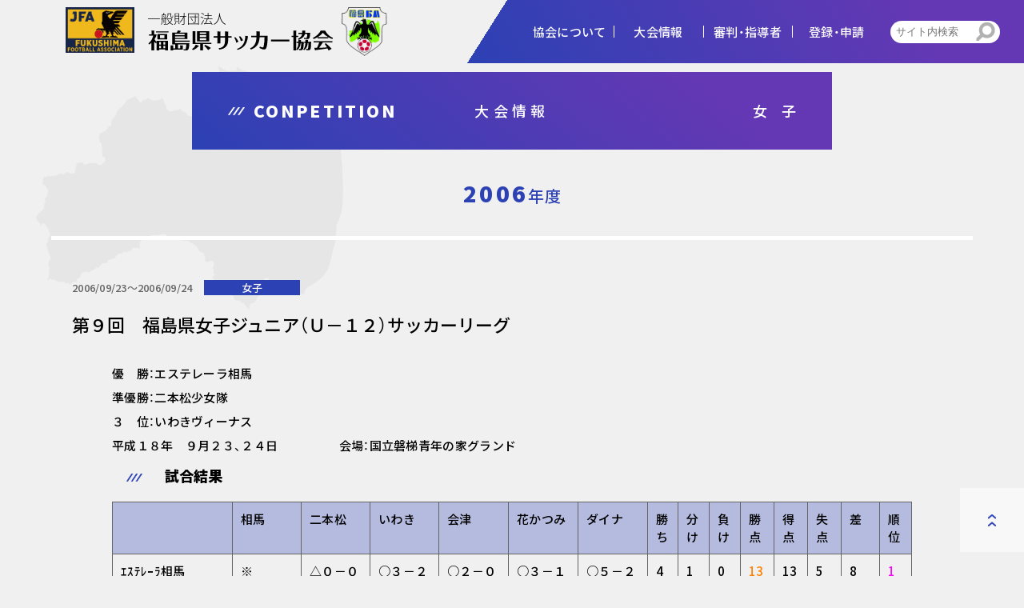

--- FILE ---
content_type: text/html; charset=UTF-8
request_url: https://fukushima-fa.com/match/2006/%E7%AC%AC%EF%BC%99%E5%9B%9E%E3%80%80%E7%A6%8F%E5%B3%B6%E7%9C%8C%E5%A5%B3%E5%AD%90%E3%82%B8%E3%83%A5%E3%83%8B%E3%82%A2%EF%BC%88%EF%BD%95%EF%BC%8D%EF%BC%91%EF%BC%92%EF%BC%89%E3%82%B5%E3%83%83%E3%82%AB/
body_size: 7033
content:
<!DOCTYPE html>
<html dir="ltr" lang="ja">
<head>
	<!-- Google Tag Manager -->
	<script>
		(function(w, d, s, l, i) {
			w[l] = w[l] || [];
			w[l].push({
				'gtm.start': new Date().getTime(),
				event: 'gtm.js'
			});
			var f = d.getElementsByTagName(s)[0],
				j = d.createElement(s),
				dl = l != 'dataLayer' ? '&l=' + l : '';
			j.async = true;
			j.src =
				'https://www.googletagmanager.com/gtm.js?id=' + i + dl;
			f.parentNode.insertBefore(j, f);
		})(window, document, 'script', 'dataLayer', 'GTM-WVRF56J');
	</script>
	<!-- End Google Tag Manager -->

	<!-- meta -->
	<meta charset="UTF-8">
	<!--	view port-->
	<meta name="viewport" content="width=device-width, initial-scale=1.0">
	<meta http-equiv="X-UA-Compatible" content="ie=edge">
	<meta name="format-detection" content="telephone=no">
	<title>
        第９回 福島県女子ジュニア（Ｕ－１２）サッカーリーグ | 一般財団法人福島県サッカー協会 | 一般財団法人福島県サッカー協会    	</title>
	<!-- fivicon -->
	<link rel="shortcut icon" href="https://fukushima-fa.com/wp-content/themes/ffa2020/favicon.ico">

	<!------------CSS------------>
	<script src="https://code.jquery.com/jquery-3.4.1.min.js"></script>
	<link rel="stylesheet" href="https://fukushima-fa.com/wp-content/themes/ffa2020/css/foundation/reset.css?=1">
	<link rel="stylesheet" href="https://fukushima-fa.com/wp-content/themes/ffa2020/css/foundation/base.css?=1">
	<link rel="stylesheet" href="https://fukushima-fa.com/wp-content/themes/ffa2020/css/foundation/common.css?=1.1">
		<link href="https://fukushima-fa.com/wp-content/themes/ffa2020/lib/slick/slick-theme.css?=1" rel="stylesheet" type="text/css">
	<link href="https://fukushima-fa.com/wp-content/themes/ffa2020/lib/slick/slick.css?=1" rel="stylesheet" type="text/css">
	<script type="text/javascript" src="https://fukushima-fa.com/wp-content/themes/ffa2020/lib/slick/slick.min.js"></script>
		<link rel="stylesheet" href="https://fukushima-fa.com/wp-content/themes/ffa2020/css/foundation/animation.css?=1">
	<link rel="stylesheet" href="https://fukushima-fa.com/wp-content/themes/ffa2020/style.css?=1">

		<link href='https://fukushima-fa.com/wp-content/themes/ffa2020/lib/fullcalendar/fullcalendar.min.css?=1' rel='stylesheet' />
	<link href='https://fukushima-fa.com/wp-content/themes/ffa2020/lib/fullcalendar/fullcalendar.print.min.css?=1' rel='stylesheet' media='print' />
	<script src='https://fukushima-fa.com/wp-content/themes/ffa2020/lib/fullcalendar/moment.min.js'></script>
	<script src='https://fukushima-fa.com/wp-content/themes/ffa2020/lib/fullcalendar/fullcalendar.min.js'></script>
	<script src='https://fukushima-fa.com/wp-content/themes/ffa2020/js/calendar.js'></script>
	<link rel="stylesheet" href="https://fukushima-fa.com/wp-content/themes/ffa2020/css/calendar.css?=1">
	
		<link rel="stylesheet" href="https://fukushima-fa.com/wp-content/themes/ffa2020/css/post.css?=1.1">
	<link rel="stylesheet" href="https://fukushima-fa.com/wp-content/themes/ffa2020/css/match.css?=1.1">
		<!------------	フォント------------>
	<link rel="stylesheet" href="https://cdn.jsdelivr.net/npm/yakuhanjp@3.3.1/dist/css/yakuhanjp-noto.min.css">
	<link href="https://fonts.googleapis.com/css2?family=Noto+Sans+JP:wght@300;500;900&display=swap" rel="stylesheet">
	
		<!-- All in One SEO 4.2.9 - aioseo.com -->
		<meta name="robots" content="max-image-preview:large" />
		<link rel="canonical" href="https://fukushima-fa.com/match/2006/%e7%ac%ac%ef%bc%99%e5%9b%9e%e3%80%80%e7%a6%8f%e5%b3%b6%e7%9c%8c%e5%a5%b3%e5%ad%90%e3%82%b8%e3%83%a5%e3%83%8b%e3%82%a2%ef%bc%88%ef%bd%95%ef%bc%8d%ef%bc%91%ef%bc%92%ef%bc%89%e3%82%b5%e3%83%83%e3%82%ab/" />
		<meta name="generator" content="All in One SEO (AIOSEO) 4.2.9 " />
		<script type="application/ld+json" class="aioseo-schema">
			{"@context":"https:\/\/schema.org","@graph":[{"@type":"BreadcrumbList","@id":"https:\/\/fukushima-fa.com\/match\/2006\/%e7%ac%ac%ef%bc%99%e5%9b%9e%e3%80%80%e7%a6%8f%e5%b3%b6%e7%9c%8c%e5%a5%b3%e5%ad%90%e3%82%b8%e3%83%a5%e3%83%8b%e3%82%a2%ef%bc%88%ef%bd%95%ef%bc%8d%ef%bc%91%ef%bc%92%ef%bc%89%e3%82%b5%e3%83%83%e3%82%ab\/#breadcrumblist","itemListElement":[{"@type":"ListItem","@id":"https:\/\/fukushima-fa.com\/#listItem","position":1,"item":{"@type":"WebPage","@id":"https:\/\/fukushima-fa.com\/","name":"\u30db\u30fc\u30e0","description":"Fukushima Football Association.\u798f\u5cf6\u770c\u30b5\u30c3\u30ab\u30fc\u5354\u4f1a\u4e3b\u50ac\u306e\u5927\u4f1a\u30fb\u30a4\u30d9\u30f3\u30c8\u60c5\u5831\u3068\u7d50\u679c\u6848\u5185\u3001\u7d44\u7e54\u6982\u8981\u3001\u304a\u77e5\u3089\u305b\u3092\u63b2\u8f09\u3057\u3066\u3044\u307e\u3059\u3002","url":"https:\/\/fukushima-fa.com\/"},"nextItem":"https:\/\/fukushima-fa.com\/match\/2006\/%e7%ac%ac%ef%bc%99%e5%9b%9e%e3%80%80%e7%a6%8f%e5%b3%b6%e7%9c%8c%e5%a5%b3%e5%ad%90%e3%82%b8%e3%83%a5%e3%83%8b%e3%82%a2%ef%bc%88%ef%bd%95%ef%bc%8d%ef%bc%91%ef%bc%92%ef%bc%89%e3%82%b5%e3%83%83%e3%82%ab\/#listItem"},{"@type":"ListItem","@id":"https:\/\/fukushima-fa.com\/match\/2006\/%e7%ac%ac%ef%bc%99%e5%9b%9e%e3%80%80%e7%a6%8f%e5%b3%b6%e7%9c%8c%e5%a5%b3%e5%ad%90%e3%82%b8%e3%83%a5%e3%83%8b%e3%82%a2%ef%bc%88%ef%bd%95%ef%bc%8d%ef%bc%91%ef%bc%92%ef%bc%89%e3%82%b5%e3%83%83%e3%82%ab\/#listItem","position":2,"item":{"@type":"WebPage","@id":"https:\/\/fukushima-fa.com\/match\/2006\/%e7%ac%ac%ef%bc%99%e5%9b%9e%e3%80%80%e7%a6%8f%e5%b3%b6%e7%9c%8c%e5%a5%b3%e5%ad%90%e3%82%b8%e3%83%a5%e3%83%8b%e3%82%a2%ef%bc%88%ef%bd%95%ef%bc%8d%ef%bc%91%ef%bc%92%ef%bc%89%e3%82%b5%e3%83%83%e3%82%ab\/","name":"\u7b2c\uff19\u56de\u3000\u798f\u5cf6\u770c\u5973\u5b50\u30b8\u30e5\u30cb\u30a2\uff08\uff35\uff0d\uff11\uff12\uff09\u30b5\u30c3\u30ab\u30fc\u30ea\u30fc\u30b0","url":"https:\/\/fukushima-fa.com\/match\/2006\/%e7%ac%ac%ef%bc%99%e5%9b%9e%e3%80%80%e7%a6%8f%e5%b3%b6%e7%9c%8c%e5%a5%b3%e5%ad%90%e3%82%b8%e3%83%a5%e3%83%8b%e3%82%a2%ef%bc%88%ef%bd%95%ef%bc%8d%ef%bc%91%ef%bc%92%ef%bc%89%e3%82%b5%e3%83%83%e3%82%ab\/"},"previousItem":"https:\/\/fukushima-fa.com\/#listItem"}]},{"@type":"Organization","@id":"https:\/\/fukushima-fa.com\/#organization","name":"\u4e00\u822c\u8ca1\u56e3\u6cd5\u4eba\u798f\u5cf6\u770c\u30b5\u30c3\u30ab\u30fc\u5354\u4f1a","url":"https:\/\/fukushima-fa.com\/"},{"@type":"Person","@id":"https:\/\/fukushima-fa.com\/author\/f41614a7517ab6a3b5a0e83ed81e32554e8cf281\/#author","url":"https:\/\/fukushima-fa.com\/author\/f41614a7517ab6a3b5a0e83ed81e32554e8cf281\/","name":"fcp_manage","image":{"@type":"ImageObject","@id":"https:\/\/fukushima-fa.com\/match\/2006\/%e7%ac%ac%ef%bc%99%e5%9b%9e%e3%80%80%e7%a6%8f%e5%b3%b6%e7%9c%8c%e5%a5%b3%e5%ad%90%e3%82%b8%e3%83%a5%e3%83%8b%e3%82%a2%ef%bc%88%ef%bd%95%ef%bc%8d%ef%bc%91%ef%bc%92%ef%bc%89%e3%82%b5%e3%83%83%e3%82%ab\/#authorImage","url":"https:\/\/secure.gravatar.com\/avatar\/016cd367cd3d2a24316b81b6c5dd5fad?s=96&d=mm&r=g","width":96,"height":96,"caption":"fcp_manage"}},{"@type":"WebPage","@id":"https:\/\/fukushima-fa.com\/match\/2006\/%e7%ac%ac%ef%bc%99%e5%9b%9e%e3%80%80%e7%a6%8f%e5%b3%b6%e7%9c%8c%e5%a5%b3%e5%ad%90%e3%82%b8%e3%83%a5%e3%83%8b%e3%82%a2%ef%bc%88%ef%bd%95%ef%bc%8d%ef%bc%91%ef%bc%92%ef%bc%89%e3%82%b5%e3%83%83%e3%82%ab\/#webpage","url":"https:\/\/fukushima-fa.com\/match\/2006\/%e7%ac%ac%ef%bc%99%e5%9b%9e%e3%80%80%e7%a6%8f%e5%b3%b6%e7%9c%8c%e5%a5%b3%e5%ad%90%e3%82%b8%e3%83%a5%e3%83%8b%e3%82%a2%ef%bc%88%ef%bd%95%ef%bc%8d%ef%bc%91%ef%bc%92%ef%bc%89%e3%82%b5%e3%83%83%e3%82%ab\/","name":"\u7b2c\uff19\u56de \u798f\u5cf6\u770c\u5973\u5b50\u30b8\u30e5\u30cb\u30a2\uff08\uff35\uff0d\uff11\uff12\uff09\u30b5\u30c3\u30ab\u30fc\u30ea\u30fc\u30b0 | \u4e00\u822c\u8ca1\u56e3\u6cd5\u4eba\u798f\u5cf6\u770c\u30b5\u30c3\u30ab\u30fc\u5354\u4f1a","inLanguage":"ja","isPartOf":{"@id":"https:\/\/fukushima-fa.com\/#website"},"breadcrumb":{"@id":"https:\/\/fukushima-fa.com\/match\/2006\/%e7%ac%ac%ef%bc%99%e5%9b%9e%e3%80%80%e7%a6%8f%e5%b3%b6%e7%9c%8c%e5%a5%b3%e5%ad%90%e3%82%b8%e3%83%a5%e3%83%8b%e3%82%a2%ef%bc%88%ef%bd%95%ef%bc%8d%ef%bc%91%ef%bc%92%ef%bc%89%e3%82%b5%e3%83%83%e3%82%ab\/#breadcrumblist"},"author":{"@id":"https:\/\/fukushima-fa.com\/author\/f41614a7517ab6a3b5a0e83ed81e32554e8cf281\/#author"},"creator":{"@id":"https:\/\/fukushima-fa.com\/author\/f41614a7517ab6a3b5a0e83ed81e32554e8cf281\/#author"},"datePublished":"2006-09-03T16:10:25+09:00","dateModified":"2006-09-03T16:12:20+09:00"},{"@type":"WebSite","@id":"https:\/\/fukushima-fa.com\/#website","url":"https:\/\/fukushima-fa.com\/","name":"\u4e00\u822c\u8ca1\u56e3\u6cd5\u4eba\u798f\u5cf6\u770c\u30b5\u30c3\u30ab\u30fc\u5354\u4f1a","description":"Fukushima Football Association","inLanguage":"ja","publisher":{"@id":"https:\/\/fukushima-fa.com\/#organization"}}]}
		</script>
		<!-- All in One SEO -->

<link rel='dns-prefetch' href='//s.w.org' />
<link rel='stylesheet' id='wp-block-library-css'  href='https://fukushima-fa.com/wp-includes/css/dist/block-library/style.min.css?ver=5.8.12' type='text/css' media='all' />
<link rel='stylesheet' id='UserAccessManagerLoginForm-css'  href='https://fukushima-fa.com/wp-content/plugins/user-access-manager/assets/css/uamLoginForm.css?ver=2.2.19' type='text/css' media='screen' />
<link rel="https://api.w.org/" href="https://fukushima-fa.com/wp-json/" /><link rel="EditURI" type="application/rsd+xml" title="RSD" href="https://fukushima-fa.com/xmlrpc.php?rsd" />
<link rel="wlwmanifest" type="application/wlwmanifest+xml" href="https://fukushima-fa.com/wp-includes/wlwmanifest.xml" /> 
<meta name="generator" content="WordPress 5.8.12" />
<link rel='shortlink' href='https://fukushima-fa.com/?p=6198' />
<link rel="alternate" type="application/json+oembed" href="https://fukushima-fa.com/wp-json/oembed/1.0/embed?url=https%3A%2F%2Ffukushima-fa.com%2Fmatch%2F2006%2F%25e7%25ac%25ac%25ef%25bc%2599%25e5%259b%259e%25e3%2580%2580%25e7%25a6%258f%25e5%25b3%25b6%25e7%259c%258c%25e5%25a5%25b3%25e5%25ad%2590%25e3%2582%25b8%25e3%2583%25a5%25e3%2583%258b%25e3%2582%25a2%25ef%25bc%2588%25ef%25bd%2595%25ef%25bc%258d%25ef%25bc%2591%25ef%25bc%2592%25ef%25bc%2589%25e3%2582%25b5%25e3%2583%2583%25e3%2582%25ab%2F" />
<link rel="alternate" type="text/xml+oembed" href="https://fukushima-fa.com/wp-json/oembed/1.0/embed?url=https%3A%2F%2Ffukushima-fa.com%2Fmatch%2F2006%2F%25e7%25ac%25ac%25ef%25bc%2599%25e5%259b%259e%25e3%2580%2580%25e7%25a6%258f%25e5%25b3%25b6%25e7%259c%258c%25e5%25a5%25b3%25e5%25ad%2590%25e3%2582%25b8%25e3%2583%25a5%25e3%2583%258b%25e3%2582%25a2%25ef%25bc%2588%25ef%25bd%2595%25ef%25bc%258d%25ef%25bc%2591%25ef%25bc%2592%25ef%25bc%2589%25e3%2582%25b5%25e3%2583%2583%25e3%2582%25ab%2F&#038;format=xml" />
</head>
<body>
	<!-- Google Tag Manager (noscript) -->
	<noscript><iframe src="https://www.googletagmanager.com/ns.html?id=GTM-WVRF56J" height="0" width="0" style="display:none;visibility:hidden"></iframe></noscript>
	<!-- End Google Tag Manager (noscript) -->
	<div id="wrapper">
		<header id="header">
			<div class="head_in">
				<h1 class="ffa"><a href="https://fukushima-fa.com/"><span  class="logo"><img src="https://fukushima-fa.com/wp-content/themes/ffa2020/img/common/logo_txt.svg" alt=""></span></a></h1>
				<!-- <h1 class="ffa"><a href="https://fukushima-fa.com/"><img src="https://fukushima-fa.com/wp-content/themes/ffa2020/img/common/jfa_f.jpg" alt="" class="krs"><img src="https://fukushima-fa.com/wp-content/themes/ffa2020/img/common/logo_txt.svg" alt="" class="logo"><img src="https://fukushima-fa.com/wp-content/themes/ffa2020/img/common/ffa_logo.png" alt="" class="logo_ffa"></a></h1> -->
				<div class="menu js-menu">
					<ul class="main_menu">
						<li>
							<a href="https://fukushima-fa.com/outline" class="menu_ttl js-menu-click"><span class="en">OUTLINE</span><br class="sp"><span class="ja">協会について</span></a><span class="pls js-pls-click"></span>
							<div class="child">
								<div class="inner">
									<p class="head"><span class="ja">協会について</span><span class="en">outline</span></p>
									<ul class="child-menu">
										<li>
											<a href="https://fukushima-fa.com/outline"><span>協会概要</span></a>
											<a href="https://fukushima-fa.com/budget"><span>予算・決算</span></a>
											<a href="https://fukushima-fa.com/plan"><span>事業計画・報告</span></a>
											<a href="https://fukushima-fa.com/vision"><span>ビジョン</span></a>
										</li>
									</ul>
								</div>
							</div>
						</li>
						<li>
							<a href="https://fukushima-fa.com/match/2025" class="menu_ttl js-menu-click"><span class="en">COMPETITION</span><br class="sp"><span class="ja">大会情報</span></a><span class="pls js-pls-click"></span>
							<div class="child">
								<div class="inner">
									<p class="head"><span class="ja">大会情報</span><span class="en">competition</span></p>
									<ul class="child-menu">
										<li>
											<a href="https://fukushima-fa.com/match/2025/?ca=ffa01"><span>1種</span></a>
											<a href="https://fukushima-fa.com/match/2025/?ca=ffa02"><span>2種</span></a>
											<a href="https://fukushima-fa.com/match/2025/?ca=ffa03"><span>3種</span></a>
											<a href="https://fukushima-fa.com/match/2025/?ca=ffa04"><span>4種</span></a>
										</li>
										<li>
											<a href="https://fukushima-fa.com/match/2025/?ca=women"><span>女子</span></a>
											<a href="https://fukushima-fa.com/match/2025/?ca=senior"><span>シニア</span></a>
											<a href="https://fukushima-fa.com/match/2025/?ca=futsal"><span>フットサル</span></a>
											<a href="https://fukushima-fa.com/match/2025/?ca=kids"><span>キッズ</span></a>
										</li>
										<li>
											<a href="https://fukushima-fa.com/match/2025/?ca=overall"><span>県総体・東北総体</span></a>
											<a href="https://fukushima-fa.com/match/2025/?ca=national"><span>国体</span></a>
											<a href="https://fukushima-fa.com/match/2025/?ca=emperorscup"><span>天皇杯</span></a>
											<a href="https://fukushima-fa.com/match/2025/?ca=training"><span>トレセン活動</span></a>
										</li>
									</ul>
								</div>
							</div>
						</li>
						<li>
							<a href="https://fukushima-fa.com/leader" class="menu_ttl"><span class="en">LEADER</span><br class="sp"><span class="ja">審判・指導者</span></a><span class="pls js-pls-click"></span>
							<div class="child">
								<div class="inner">
									<p class="head"><span class="ja">審判・指導者</span><span class="en">leader</span></p>
									<ul class="child-menu">
										<li>
											<a href="https://fukushima-fa.com/c_leader/referee"><span>審判</span></a>
											<a href="https://fukushima-fa.com/c_leader/coach"><span>指導者</span></a>
										</li>
									</ul>
								</div>
						</li>
						<li>
							<p class="menu_ttl"><span class="en">REGIST & ENTRY</span><br class="sp"><span class="ja">登録・申請</span></p><span class="pls js-pls-click"></span>
							<div class="child">
								<div class="inner">
									<p class="head"><span class="ja">登録・申請</span><span class="en">regist & entry</span></p>
									<ul class="child-menu">
										<li>
											<a href="https://fukushima-fa.com/regist"><span>加盟登録</span></a>
											<a href="https://fukushima-fa.com/entry"><span>各種申請</span></a>
										</li>
									</ul>
								</div>
						</li>
					</ul>
					<ul class="sub_menu">
						<li><a href="https://fukushima-fa.com/link">リンク集</a></li>
						<li><a href="https://fukushima-fa.com/privacy">プライバシーポリシー</a></li>
						<li><a href="https://fukushima-fa.com/sitemap">サイトマップ</a></li>
						<li><a href="https://fukushima-fa.com/contact">お問い合わせ</a></li>
					</ul>
					<div class="search_form">
						<form method="get" class="searchform" action="https://fukushima-fa.com/">
  <input type="text" placeholder="サイト内検索" name="s" class="searchfield" value="" />
  <input type="image" value="" alt="検索" title="検索" class="searchsubmit" src="https://fukushima-fa.com/wp-content/themes/ffa2020/img/common/search.png">
</form>
					</div>
				</div>
			</div>
			<div class="hmg">
				<div>
					<span></span>
					<span></span>
					<span></span>
				</div>
			</div>
		</header>

		<a href="#wrapper" id="to_top"><span class="arrow"></span></a>
<div id="main" class="under_layer single">
        <section class="page_ttl">
        <h2 class="head"><span class="en">CONPETITION</span><span class="ja">大会情報</span><span class="cate">			女　子</span></h2>
    </section>
    <section class="intro" id="">
        <div class="year">
                        <p><span class="en">2006</span>年度</p>
        </div>
    </section>
    <section class="match_info">
        <div class="inner">
            <div class="data_area">
                <div class="laveling">
                    <p class="sche">
					2006/09/23〜2006/09/24 </p>
                                        <div class="label-wr">
                                                <label for="">女子</label>
                                            </div>
                </div>
                <h4 class="match_ttl">第９回　福島県女子ジュニア（Ｕ－１２）サッカーリーグ</h4>
                                <div class="txt_area">
                    <p>優　勝：エステレーラ相馬<br />
準優勝：二本松少女隊<br />
３　位：いわきヴィーナス</p>
<p>平成１８年　９月２３、２４日　　　　　会場：国立磐梯青年の家グランド</p>
<h5>　試合結果</h5>
<table id="_HPB_TABLE_1_A_060526134931" class="hpb-cnt-tb1" border="1" width="611" cellspacing="0" cellpadding="2">
<tbody>
<tr>
<th class="hpb-cnt-tb-th1" align="center"></th>
<th class="hpb-cnt-tb-th1" align="center">相馬</th>
<th class="hpb-cnt-tb-th1" align="center">二本松</th>
<th class="hpb-cnt-tb-th1" align="center">いわき</th>
<th class="hpb-cnt-tb-th1" align="center">会津</th>
<th class="hpb-cnt-tb-th1" align="center">花かつみ</th>
<th class="hpb-cnt-tb-th1" align="center">ダイナ</th>
<th class="hpb-cnt-tb-th1" align="center">勝<br />
ち</th>
<th class="hpb-cnt-tb-th1" align="center">分<br />
け</th>
<th class="hpb-cnt-tb-th1" align="center">負<br />
け</th>
<th class="hpb-cnt-tb-th1" align="center">勝<br />
点</th>
<th class="hpb-cnt-tb-th1" align="center">得<br />
点</th>
<th class="hpb-cnt-tb-th1" align="center">失<br />
点</th>
<th class="hpb-cnt-tb-th1" align="center">差</th>
<th class="hpb-cnt-tb-th1">順<br />
位</th>
</tr>
<tr>
<td align="center">ｴｽﾃﾚｰﾗ相馬</td>
<td align="center">※</td>
<td align="center">△０－０</td>
<td align="center">○３－２</td>
<td align="center">○２－０</td>
<td align="center">○３－１</td>
<td align="center">○５－２</td>
<td align="center">4</td>
<td align="center">1</td>
<td align="center">0</td>
<td align="center"><span style="color: #ff8000;">13</span></td>
<td align="center">13</td>
<td align="center">5</td>
<td align="center">8</td>
<td align="center"><b><span style="color: #ff00ff;">1</span></b></td>
</tr>
<tr>
<td align="center">二本松少女隊</td>
<td align="center">△０－０</td>
<td align="center">※</td>
<td align="center">△１－１</td>
<td align="center">○４－０</td>
<td align="center">○１－０</td>
<td align="center">○５－１</td>
<td align="center">3</td>
<td align="center">2</td>
<td align="center">0</td>
<td align="center"><span style="color: #ff8000;">11</span></td>
<td align="center">10</td>
<td align="center">2</td>
<td align="center">8</td>
<td align="center"><b><span style="color: #ff00ff;">2</span></b></td>
</tr>
<tr>
<td align="center">いわきｳﾞｨｰﾅｽ</td>
<td align="center">●２－３</td>
<td align="center">△１－１</td>
<td align="center">※</td>
<td align="center">○４－０</td>
<td align="center">○３－２</td>
<td align="center">△１－１</td>
<td align="center">2</td>
<td align="center">2</td>
<td align="center">1</td>
<td align="center"><span style="color: #ff8000;">8</span></td>
<td align="center">11</td>
<td align="center">7</td>
<td align="center">4</td>
<td align="center"><b><span style="color: #ff00ff;">3</span></b></td>
</tr>
<tr>
<td align="center">ﾋﾞﾊﾞｰﾁｪ会津</td>
<td align="center">●０－２</td>
<td align="center">●０－４</td>
<td align="center">●０－４</td>
<td align="center">※</td>
<td align="center">○２－１</td>
<td align="center">○２－０</td>
<td align="center">2</td>
<td align="center">0</td>
<td align="center">3</td>
<td align="center"><span style="color: #ff8000;">6</span></td>
<td align="center">4</td>
<td align="center">11</td>
<td align="center">-7</td>
<td align="center"><b><span style="color: #ff00ff;">4</span></b></td>
</tr>
<tr>
<td align="center">花かつみＬＦＣ</td>
<td align="center">●１－３</td>
<td align="center">●０－１</td>
<td align="center">●２－３</td>
<td align="center">●１－２</td>
<td align="center">※</td>
<td align="center">○２－１</td>
<td align="center">1</td>
<td align="center">0</td>
<td align="center">4</td>
<td align="center"><span style="color: #ff8000;">3</span></td>
<td align="center">6</td>
<td align="center">10</td>
<td align="center">-4</td>
<td align="center"><b><span style="color: #ff00ff;">5</span></b></td>
</tr>
<tr>
<td align="center">ダイナ福島ＧＦＣ</td>
<td align="center">●２－５</td>
<td align="center">●１－５</td>
<td align="center">△１－１</td>
<td align="center">●０－２</td>
<td align="center">●１－２</td>
<td align="center">※</td>
<td align="center">0</td>
<td align="center">1</td>
<td align="center">4</td>
<td align="center"><span style="color: #ff8000;">1</span></td>
<td align="center">5</td>
<td align="center">15</td>
<td align="center">-10</td>
<td align="center"><b><span style="color: #ff00ff;">6</span></b></td>
</tr>
</tbody>
</table>
                </div>
                
                                            </div>
            

        </div>

    </section>
        <div class="pagination">
        <ul>
                        <li class="link-arc"><a href="https://fukushima-fa.com/match/2006">一覧ページへ</a></li>
                    </ul>
    </div>

    <section class="year_list">
    <div class="inner">
        <div class="sec_ttl ptn02">
            <h2 class="head"><span class="en">ARCHIVES</span><span class="ja">年度別データ</span></h2>
        </div>
        <ul class="block">
                        <li>
                <a href="https://fukushima-fa.com/match/2025/?ca=women">2025</a>
            </li>

                        <li>
                <a href="https://fukushima-fa.com/match/2024/?ca=women">2024</a>
            </li>

                        <li>
                <a href="https://fukushima-fa.com/match/2023/?ca=women">2023</a>
            </li>

                        <li>
                <a href="https://fukushima-fa.com/match/2022/?ca=women">2022</a>
            </li>

                        <li>
                <a href="https://fukushima-fa.com/match/2021/?ca=women">2021</a>
            </li>

                        <li>
                <a href="https://fukushima-fa.com/match/2020/?ca=women">2020</a>
            </li>

                        <li>
                <a href="https://fukushima-fa.com/match/2019/?ca=women">2019</a>
            </li>

                        <li>
                <a href="https://fukushima-fa.com/match/2018/?ca=women">2018</a>
            </li>

                        <li>
                <a href="https://fukushima-fa.com/match/2017/?ca=women">2017</a>
            </li>

                        <li>
                <a href="https://fukushima-fa.com/match/2016/?ca=women">2016</a>
            </li>

                        <li>
                <a href="https://fukushima-fa.com/match/2015/?ca=women">2015</a>
            </li>

                        <li>
                <a href="https://fukushima-fa.com/match/2014/?ca=women">2014</a>
            </li>

                        <li>
                <a href="https://fukushima-fa.com/match/2013/?ca=women">2013</a>
            </li>

                        <li>
                <a href="https://fukushima-fa.com/match/2012/?ca=women">2012</a>
            </li>

                        <li>
                <a href="https://fukushima-fa.com/match/2011/?ca=women">2011</a>
            </li>

                        <li>
                <a href="https://fukushima-fa.com/match/2010/?ca=women">2010</a>
            </li>

                        <li>
                <a href="https://fukushima-fa.com/match/2009/?ca=women">2009</a>
            </li>

                        <li>
                <a href="https://fukushima-fa.com/match/2008/?ca=women">2008</a>
            </li>

                        <li>
                <a href="https://fukushima-fa.com/match/2007/?ca=women">2007</a>
            </li>

                        <li>
                <a href="https://fukushima-fa.com/match/2006/?ca=women">2006</a>
            </li>

            
                    </ul>

    </div>

</section>

    
    <section id="competiton">
        <div class="inner">
            <div class="sec_ttl ptn02">
                <h2 class="head"><span class="en">COMPETITION</span><span class="ja">大会情報</span></h2>
            </div>
            <ul class="type_link">
                                <li><a href="https://fukushima-fa.com/match/2025/?ca=ffa01" >1種&nbsp;-&nbsp;一般・大学生
                    </a></li>

                                                                <li><a href="https://fukushima-fa.com/match/2025/?ca=ffa02" >2種&nbsp;-&nbsp;高校生
                    </a></li>

                                                                <li><a href="https://fukushima-fa.com/match/2025/?ca=ffa03" >3種&nbsp;-&nbsp;中学生
                    </a></li>

                                                                <li><a href="https://fukushima-fa.com/match/2025/?ca=ffa04" class="new">4種&nbsp;-&nbsp;小学生
                    </a></li>

                                                                <li><a href="https://fukushima-fa.com/match/2025/?ca=women" >女　子
                    </a></li>

                                                                <li><a href="https://fukushima-fa.com/match/2025/?ca=senior" >シニア
                    </a></li>

                                                                <li><a href="https://fukushima-fa.com/match/2025/?ca=futsal" class="new">フットサル
                    </a></li>

                                                                <li><a href="https://fukushima-fa.com/match/2025/?ca=kids" >キッズ
                    </a></li>

                                                                <li><a href="https://fukushima-fa.com/match/2025/?ca=overall" >県総体・東北総体
                    </a></li>

                                                                <li><a href="https://fukushima-fa.com/match/2025/?ca=national" >国　体
                    </a></li>

                                                                <li><a href="https://fukushima-fa.com/match/2025/?ca=emperorscup" >天皇杯
                    </a></li>

                                                                <li><a href="https://fukushima-fa.com/match/2025/?ca=training" >トレセン活動
                    </a></li>

                                            </ul>
        </div>
    </section>

    <section id="calendar_wr">
		<div class="inner">
		<div class="sec_ttl ptn02">
			<h2 class="head"><span class="en">SCHEDULE</span><span class="ja">年間スケジュール</span></h2>
		</div>
		<div class="pos_r">
			<div class="dialog" id="sample-dialog">
				<div>
					<div class="dialog-content">
						<p id="mesTitle"></p>
						<div><label for="" class="dialog-cat"></label></div>
						<p class="dialog-time"></p>
						<p class="dialog-place"></p>
					</div>
					<div class="btn-wr">
						<button type="button" class="detail-btn"><a href="">詳しく見る</a></button>
						<button type="button" class="dialog-close">閉じる</button>
					</div>
				</div>
			</div>
			<div id='calendar'></div>
		</div>
		<p class="note">※更新のタイミングにより、実際の予定と異なる場合がございます。予めご了承ください。</p>
	</div>
</section>
    <section id="relation">
	<div class="inner">
		<h3 class="head">関係FA</h3>
		<ul>
			<li><a href="http://www.jfa.jp/" target="_blank">（公財）日本サッカー協会</a></li>
			<li><a href="http://tohoku-fa.jp/" target="_blank">（一社）東北サッカー協会</a></li>
			<li><a href="https://fukushima-kenpoku-fa.jp/" target="_blank">福島県県北サッカー協会</a></li>
			<li><a href="http://www.iwaki-fa.com/" target="_blank">NPO法人いわきサッカー協会</a></li>
			<li><a href="http://www.jfa.jp/nfc/" target="_blank">JFA夢フィールド</a></li>
			<li><a href="https://www.jiff.football/" target="_blank">（一社）日本障がい者サッカー連盟</a></li>
			<li><a href="http://www.jcy.jp/" target="_blank">日本クラブユースサッカー連盟</a></li>
		</ul>
	</div>
</section>


<div id="pankuzu">
    <ul class="inner">
        <li><a href="https://fukushima-fa.com/">HOME</a></li>
                <li><a href="https://fukushima-fa.com/match/2025">大会情報</a></li>
        <li>第９回　福島県女子ジュニア（Ｕ－１２）サッカーリーグ</li>
            </ul>
</div>
</div>
<!-- main end -->
<footer id="footer" class="js-footer">
	<div class="inner">
		<div class="block">
			<h1 class="ffa"><a href="https://fukushima-fa.com/"><span  class="logo"><img src="https://fukushima-fa.com/wp-content/themes/ffa2020/img/common/logo_txt.svg" alt=""></span></a></h1>
			<div class="info">
				<address>〒963-0204 郡山市土瓜1丁目236番地</address>
				<p><span class="tel">TEL.<a href="tel:024-953-5626">024-953-5626</a></span><br class="sp"><span class="fax">FAX.024-953-5627</span></p>
				<a href="https://goo.gl/maps/JWUjSB232qvGNUii9" target="_blank" class="gmap"></a>
			</div>
			<!-- <p class="fax sp">FAX.024-953-5627</p> -->
			<p class="note">〈業務日時〉月曜日～金曜日（祝日は除く）<br class="sp">9：30～17：30</p>
		</div>
		<div class="block02">
			<a href="https://fukushima-fa.com/outline#link-cmpl" class="sp_compl"><span>コンプライアンス方針</span></a>

			<!-- <a href="https://fukushima-fa.com//contact" class="contact_link">お問い合わせ</a> -->
						<ul class="footer_link">
				<li><a href="https://fukushima-fa.com/link">リンク集</a></li>
				<li><a href="https://fukushima-fa.com/privacy">プライバシーポリシー</a></li>
				<li><a href="https://fukushima-fa.com/outline#link-cmpl">コンプライアンス方針</a></li>
				<li><a href="https://fukushima-fa.com/sitemap">サイトマップ</a></li>
			</ul>
			<small>copyright © FUKUSHIMA FOOTBALL ASSOCIATION. <br class="sp">all rights reserved.</small>
		</div>
	</div>
</footer>
</div>
<!--wrapper閉じ-->
<script type='text/javascript' src='https://fukushima-fa.com/wp-includes/js/wp-embed.min.js?ver=5.8.12' id='wp-embed-js'></script>
<script type="text/javascript" src="https://fukushima-fa.com/wp-content/themes/ffa2020/js/common.js"></script>
<script type="text/javascript" src="https://fukushima-fa.com/wp-content/themes/ffa2020/js/s_match.js"></script>
</body>
</html>


--- FILE ---
content_type: text/css
request_url: https://fukushima-fa.com/wp-content/themes/ffa2020/css/foundation/reset.css?=1
body_size: 1293
content:
@charset "UTF-8";
/* CSS Document */
html {
  font-size: 62.5%;
  border: 0;
  font-family: YakuHanJP_Noto, "Noto Sans JP", sans-serif;
  font-style: inherit;
  font-weight: normal;
  margin: 0;
  outline: 0;
  padding: 0;
  vertical-align: baseline;
  -webkit-text-size-adjust: 100%;
}

body,
div,
applet,
object,
iframe,
figure,
h1,
h2,
h3,
h4,
h5,
h6,
p,
blockquote,
pre,
a,
abbr,
acronym,
address,
big,
cite,
code,
del,
dfn,
em,
font,
ins,
kbd,
q,
s,
samp,
small,
strike,
strong,
sub,
sup,
tt,
var,
dl,
dt,
dd,
ol,
ul,
li,
fieldset,
form,
label,
legend,
table,
caption,
tbody,
tfoot,
thead,
tr,
th,
td {
  border: 0;
  font-family: inherit;
  font-size: 1.5rem;
  font-family: YakuHanJP_Noto, "Noto Sans JP", sans-serif;
  font-weight: normal;
  margin: 0;
  outline: 0;
  padding: 0;
  vertical-align: baseline;
  -webkit-text-size-adjust: 100%;
}

@media all and (-ms-high-contrast: none) {
  body {
    overflow-x: hidden;
  }
}

span {
  border: 0;
  font-family: inherit;
  font-style: inherit;
  font-weight: normal;
  margin: 0;
  outline: 0;
  padding: 0;
  vertical-align: baseline;
  -webkit-text-size-adjust: 100%;
}

:focus {
  outline: 0;
}
ol,
ul {
  list-style: none;
}
img {
  vertical-align: bottom;
  height: auto;
  width: 100%;
}
img[src$=".svg"] {
  width: 100%;
}
table {
  border-collapse: collapse;
  border-spacing: 0;
}
caption,
th,
td {
  font-weight: normal;
  text-align: left;
}
blockquote:before,
blockquote:after,
q:before,
q:after {
  content: "";
}
blockquote,
q {
  quotes: "" "";
}
a img {
  border: 0;
}
article,
aside,
details,
figcaption,
figure,
footer,
header,
hgroup,
menu,
nav,
section {
  display: block;
}

body {
  margin: 0;
  padding: 0;
  color: #000;
  line-height: 1.5;
  font-size: 1.5rem;
  font-family: YakuHanJP_Noto, "Noto Sans JP", sans-serif;
  background-color: #f0f0f0;
  position: relative;
}

/* @media all and (-ms-high-contrast:none) {
  body {
    font-family: "メイリオ",Meiryo,"ヒラギノ角ゴ Pro W3","Hiragino Kaku Gothic Pro","ＭＳ Ｐゴシック","MS PGothic",sans-serif;
  }  IEでやばかったらコメントアウト外す
} */

p,
li,
dt,
dd,
table {
  text-align: justify;
  text-justify: inter-ideograph;
  line-break: strict;
  font-size: 1.5rem;
  line-height: 1.5; /*適宜*/
  letter-spacing: 0.02em;
}

* {
  box-sizing: border-box;
}

a {
  margin: 0;
  padding: 0;
  text-decoration: none;
  outline: 0;
  vertical-align: baseline;
  background-color: transparent;
  color: #000;
  transition: 0.3s ease-in;
}

a:hover,
a:active {
  outline: none;
  cursor: pointer;
  color: #000;
  transition: 0.3s ease-in-out;
}

a:hover img,
a:active img {
  /* opacity: 0.7;
  filter: alpha(opacity=70); */
}

.white {
  color: #fafafa;
}

input {
  -webkit-appearance: none;
  color: #000;
  letter-spacing: normal;
  background-color: #fff;
  font: normal 13.3333px Arial;
  padding: 1px 2px;
  border: none;
}

/* slider
----------------------------- */
/*画像の上下の余白を取る*/
.slick-initialized .slick-slide div {
  font-size: 0px;
}
